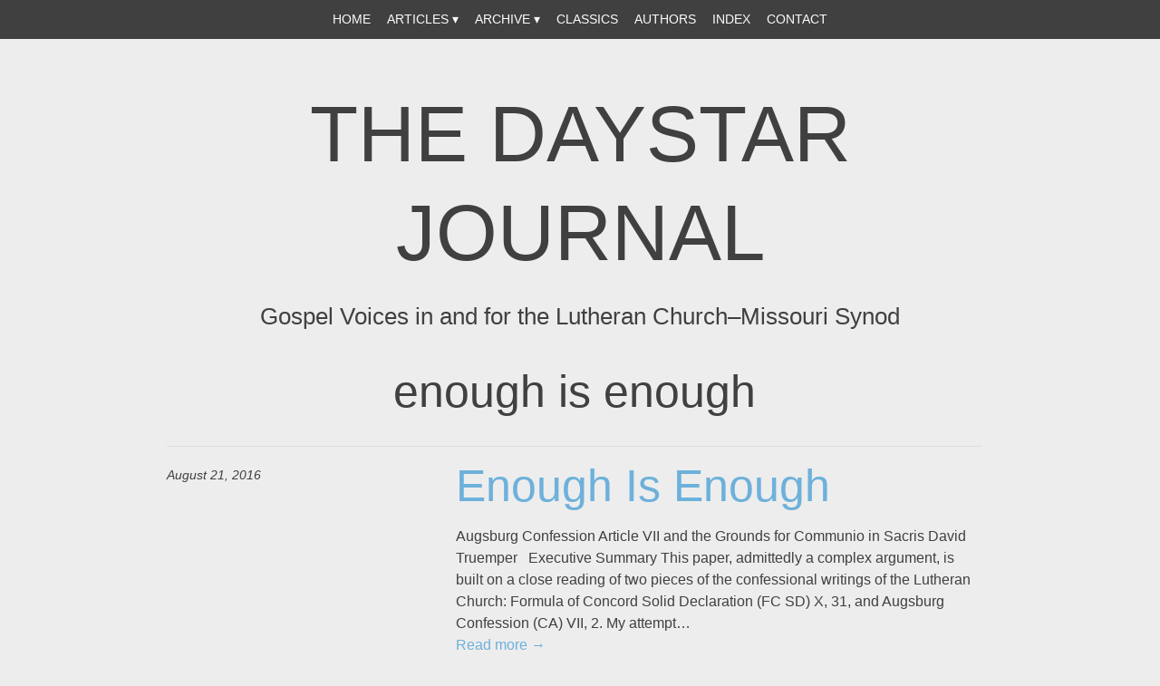

--- FILE ---
content_type: text/html; charset=UTF-8
request_url: https://thedaystarjournal.com/tag/enough-is-enough/
body_size: 8088
content:
<!DOCTYPE html>
<html lang="en-US">
<head>
<meta charset="UTF-8" />
<meta name="viewport" content="width=device-width" />
<title>enough is enough | The Daystar Journal</title>
<link rel="profile" href="http://gmpg.org/xfn/11" />
<link rel="pingback" href="https://thedaystarjournal.com/xmlrpc.php" />
<!--[if lt IE 9]>
<script src="https://thedaystarjournal.com/wp-content/themes/DSJ/js/html5.js" type="text/javascript"></script>
<![endif]-->

<meta name='robots' content='max-image-preview:large' />
	<style>img:is([sizes="auto" i], [sizes^="auto," i]) { contain-intrinsic-size: 3000px 1500px }</style>
	<link rel='dns-prefetch' href='//stats.wp.com' />
<link rel='dns-prefetch' href='//fonts.googleapis.com' />
<link rel='dns-prefetch' href='//v0.wordpress.com' />
<link rel="alternate" type="application/rss+xml" title="The Daystar Journal &raquo; Feed" href="https://thedaystarjournal.com/feed/" />
<link rel="alternate" type="application/rss+xml" title="The Daystar Journal &raquo; Comments Feed" href="https://thedaystarjournal.com/comments/feed/" />
<link rel="alternate" type="application/rss+xml" title="The Daystar Journal &raquo; enough is enough Tag Feed" href="https://thedaystarjournal.com/tag/enough-is-enough/feed/" />
<script type="text/javascript">
/* <![CDATA[ */
window._wpemojiSettings = {"baseUrl":"https:\/\/s.w.org\/images\/core\/emoji\/16.0.1\/72x72\/","ext":".png","svgUrl":"https:\/\/s.w.org\/images\/core\/emoji\/16.0.1\/svg\/","svgExt":".svg","source":{"concatemoji":"https:\/\/thedaystarjournal.com\/wp-includes\/js\/wp-emoji-release.min.js?ver=6.8.3"}};
/*! This file is auto-generated */
!function(s,n){var o,i,e;function c(e){try{var t={supportTests:e,timestamp:(new Date).valueOf()};sessionStorage.setItem(o,JSON.stringify(t))}catch(e){}}function p(e,t,n){e.clearRect(0,0,e.canvas.width,e.canvas.height),e.fillText(t,0,0);var t=new Uint32Array(e.getImageData(0,0,e.canvas.width,e.canvas.height).data),a=(e.clearRect(0,0,e.canvas.width,e.canvas.height),e.fillText(n,0,0),new Uint32Array(e.getImageData(0,0,e.canvas.width,e.canvas.height).data));return t.every(function(e,t){return e===a[t]})}function u(e,t){e.clearRect(0,0,e.canvas.width,e.canvas.height),e.fillText(t,0,0);for(var n=e.getImageData(16,16,1,1),a=0;a<n.data.length;a++)if(0!==n.data[a])return!1;return!0}function f(e,t,n,a){switch(t){case"flag":return n(e,"\ud83c\udff3\ufe0f\u200d\u26a7\ufe0f","\ud83c\udff3\ufe0f\u200b\u26a7\ufe0f")?!1:!n(e,"\ud83c\udde8\ud83c\uddf6","\ud83c\udde8\u200b\ud83c\uddf6")&&!n(e,"\ud83c\udff4\udb40\udc67\udb40\udc62\udb40\udc65\udb40\udc6e\udb40\udc67\udb40\udc7f","\ud83c\udff4\u200b\udb40\udc67\u200b\udb40\udc62\u200b\udb40\udc65\u200b\udb40\udc6e\u200b\udb40\udc67\u200b\udb40\udc7f");case"emoji":return!a(e,"\ud83e\udedf")}return!1}function g(e,t,n,a){var r="undefined"!=typeof WorkerGlobalScope&&self instanceof WorkerGlobalScope?new OffscreenCanvas(300,150):s.createElement("canvas"),o=r.getContext("2d",{willReadFrequently:!0}),i=(o.textBaseline="top",o.font="600 32px Arial",{});return e.forEach(function(e){i[e]=t(o,e,n,a)}),i}function t(e){var t=s.createElement("script");t.src=e,t.defer=!0,s.head.appendChild(t)}"undefined"!=typeof Promise&&(o="wpEmojiSettingsSupports",i=["flag","emoji"],n.supports={everything:!0,everythingExceptFlag:!0},e=new Promise(function(e){s.addEventListener("DOMContentLoaded",e,{once:!0})}),new Promise(function(t){var n=function(){try{var e=JSON.parse(sessionStorage.getItem(o));if("object"==typeof e&&"number"==typeof e.timestamp&&(new Date).valueOf()<e.timestamp+604800&&"object"==typeof e.supportTests)return e.supportTests}catch(e){}return null}();if(!n){if("undefined"!=typeof Worker&&"undefined"!=typeof OffscreenCanvas&&"undefined"!=typeof URL&&URL.createObjectURL&&"undefined"!=typeof Blob)try{var e="postMessage("+g.toString()+"("+[JSON.stringify(i),f.toString(),p.toString(),u.toString()].join(",")+"));",a=new Blob([e],{type:"text/javascript"}),r=new Worker(URL.createObjectURL(a),{name:"wpTestEmojiSupports"});return void(r.onmessage=function(e){c(n=e.data),r.terminate(),t(n)})}catch(e){}c(n=g(i,f,p,u))}t(n)}).then(function(e){for(var t in e)n.supports[t]=e[t],n.supports.everything=n.supports.everything&&n.supports[t],"flag"!==t&&(n.supports.everythingExceptFlag=n.supports.everythingExceptFlag&&n.supports[t]);n.supports.everythingExceptFlag=n.supports.everythingExceptFlag&&!n.supports.flag,n.DOMReady=!1,n.readyCallback=function(){n.DOMReady=!0}}).then(function(){return e}).then(function(){var e;n.supports.everything||(n.readyCallback(),(e=n.source||{}).concatemoji?t(e.concatemoji):e.wpemoji&&e.twemoji&&(t(e.twemoji),t(e.wpemoji)))}))}((window,document),window._wpemojiSettings);
/* ]]> */
</script>
<style id='wp-emoji-styles-inline-css' type='text/css'>

	img.wp-smiley, img.emoji {
		display: inline !important;
		border: none !important;
		box-shadow: none !important;
		height: 1em !important;
		width: 1em !important;
		margin: 0 0.07em !important;
		vertical-align: -0.1em !important;
		background: none !important;
		padding: 0 !important;
	}
</style>
<link rel='stylesheet' id='wp-block-library-css' href='https://thedaystarjournal.com/wp-includes/css/dist/block-library/style.min.css?ver=6.8.3' type='text/css' media='all' />
<style id='classic-theme-styles-inline-css' type='text/css'>
/*! This file is auto-generated */
.wp-block-button__link{color:#fff;background-color:#32373c;border-radius:9999px;box-shadow:none;text-decoration:none;padding:calc(.667em + 2px) calc(1.333em + 2px);font-size:1.125em}.wp-block-file__button{background:#32373c;color:#fff;text-decoration:none}
</style>
<link rel='stylesheet' id='mediaelement-css' href='https://thedaystarjournal.com/wp-includes/js/mediaelement/mediaelementplayer-legacy.min.css?ver=4.2.17' type='text/css' media='all' />
<link rel='stylesheet' id='wp-mediaelement-css' href='https://thedaystarjournal.com/wp-includes/js/mediaelement/wp-mediaelement.min.css?ver=6.8.3' type='text/css' media='all' />
<style id='jetpack-sharing-buttons-style-inline-css' type='text/css'>
.jetpack-sharing-buttons__services-list{display:flex;flex-direction:row;flex-wrap:wrap;gap:0;list-style-type:none;margin:5px;padding:0}.jetpack-sharing-buttons__services-list.has-small-icon-size{font-size:12px}.jetpack-sharing-buttons__services-list.has-normal-icon-size{font-size:16px}.jetpack-sharing-buttons__services-list.has-large-icon-size{font-size:24px}.jetpack-sharing-buttons__services-list.has-huge-icon-size{font-size:36px}@media print{.jetpack-sharing-buttons__services-list{display:none!important}}.editor-styles-wrapper .wp-block-jetpack-sharing-buttons{gap:0;padding-inline-start:0}ul.jetpack-sharing-buttons__services-list.has-background{padding:1.25em 2.375em}
</style>
<style id='global-styles-inline-css' type='text/css'>
:root{--wp--preset--aspect-ratio--square: 1;--wp--preset--aspect-ratio--4-3: 4/3;--wp--preset--aspect-ratio--3-4: 3/4;--wp--preset--aspect-ratio--3-2: 3/2;--wp--preset--aspect-ratio--2-3: 2/3;--wp--preset--aspect-ratio--16-9: 16/9;--wp--preset--aspect-ratio--9-16: 9/16;--wp--preset--color--black: #000000;--wp--preset--color--cyan-bluish-gray: #abb8c3;--wp--preset--color--white: #ffffff;--wp--preset--color--pale-pink: #f78da7;--wp--preset--color--vivid-red: #cf2e2e;--wp--preset--color--luminous-vivid-orange: #ff6900;--wp--preset--color--luminous-vivid-amber: #fcb900;--wp--preset--color--light-green-cyan: #7bdcb5;--wp--preset--color--vivid-green-cyan: #00d084;--wp--preset--color--pale-cyan-blue: #8ed1fc;--wp--preset--color--vivid-cyan-blue: #0693e3;--wp--preset--color--vivid-purple: #9b51e0;--wp--preset--gradient--vivid-cyan-blue-to-vivid-purple: linear-gradient(135deg,rgba(6,147,227,1) 0%,rgb(155,81,224) 100%);--wp--preset--gradient--light-green-cyan-to-vivid-green-cyan: linear-gradient(135deg,rgb(122,220,180) 0%,rgb(0,208,130) 100%);--wp--preset--gradient--luminous-vivid-amber-to-luminous-vivid-orange: linear-gradient(135deg,rgba(252,185,0,1) 0%,rgba(255,105,0,1) 100%);--wp--preset--gradient--luminous-vivid-orange-to-vivid-red: linear-gradient(135deg,rgba(255,105,0,1) 0%,rgb(207,46,46) 100%);--wp--preset--gradient--very-light-gray-to-cyan-bluish-gray: linear-gradient(135deg,rgb(238,238,238) 0%,rgb(169,184,195) 100%);--wp--preset--gradient--cool-to-warm-spectrum: linear-gradient(135deg,rgb(74,234,220) 0%,rgb(151,120,209) 20%,rgb(207,42,186) 40%,rgb(238,44,130) 60%,rgb(251,105,98) 80%,rgb(254,248,76) 100%);--wp--preset--gradient--blush-light-purple: linear-gradient(135deg,rgb(255,206,236) 0%,rgb(152,150,240) 100%);--wp--preset--gradient--blush-bordeaux: linear-gradient(135deg,rgb(254,205,165) 0%,rgb(254,45,45) 50%,rgb(107,0,62) 100%);--wp--preset--gradient--luminous-dusk: linear-gradient(135deg,rgb(255,203,112) 0%,rgb(199,81,192) 50%,rgb(65,88,208) 100%);--wp--preset--gradient--pale-ocean: linear-gradient(135deg,rgb(255,245,203) 0%,rgb(182,227,212) 50%,rgb(51,167,181) 100%);--wp--preset--gradient--electric-grass: linear-gradient(135deg,rgb(202,248,128) 0%,rgb(113,206,126) 100%);--wp--preset--gradient--midnight: linear-gradient(135deg,rgb(2,3,129) 0%,rgb(40,116,252) 100%);--wp--preset--font-size--small: 13px;--wp--preset--font-size--medium: 20px;--wp--preset--font-size--large: 36px;--wp--preset--font-size--x-large: 42px;--wp--preset--spacing--20: 0.44rem;--wp--preset--spacing--30: 0.67rem;--wp--preset--spacing--40: 1rem;--wp--preset--spacing--50: 1.5rem;--wp--preset--spacing--60: 2.25rem;--wp--preset--spacing--70: 3.38rem;--wp--preset--spacing--80: 5.06rem;--wp--preset--shadow--natural: 6px 6px 9px rgba(0, 0, 0, 0.2);--wp--preset--shadow--deep: 12px 12px 50px rgba(0, 0, 0, 0.4);--wp--preset--shadow--sharp: 6px 6px 0px rgba(0, 0, 0, 0.2);--wp--preset--shadow--outlined: 6px 6px 0px -3px rgba(255, 255, 255, 1), 6px 6px rgba(0, 0, 0, 1);--wp--preset--shadow--crisp: 6px 6px 0px rgba(0, 0, 0, 1);}:where(.is-layout-flex){gap: 0.5em;}:where(.is-layout-grid){gap: 0.5em;}body .is-layout-flex{display: flex;}.is-layout-flex{flex-wrap: wrap;align-items: center;}.is-layout-flex > :is(*, div){margin: 0;}body .is-layout-grid{display: grid;}.is-layout-grid > :is(*, div){margin: 0;}:where(.wp-block-columns.is-layout-flex){gap: 2em;}:where(.wp-block-columns.is-layout-grid){gap: 2em;}:where(.wp-block-post-template.is-layout-flex){gap: 1.25em;}:where(.wp-block-post-template.is-layout-grid){gap: 1.25em;}.has-black-color{color: var(--wp--preset--color--black) !important;}.has-cyan-bluish-gray-color{color: var(--wp--preset--color--cyan-bluish-gray) !important;}.has-white-color{color: var(--wp--preset--color--white) !important;}.has-pale-pink-color{color: var(--wp--preset--color--pale-pink) !important;}.has-vivid-red-color{color: var(--wp--preset--color--vivid-red) !important;}.has-luminous-vivid-orange-color{color: var(--wp--preset--color--luminous-vivid-orange) !important;}.has-luminous-vivid-amber-color{color: var(--wp--preset--color--luminous-vivid-amber) !important;}.has-light-green-cyan-color{color: var(--wp--preset--color--light-green-cyan) !important;}.has-vivid-green-cyan-color{color: var(--wp--preset--color--vivid-green-cyan) !important;}.has-pale-cyan-blue-color{color: var(--wp--preset--color--pale-cyan-blue) !important;}.has-vivid-cyan-blue-color{color: var(--wp--preset--color--vivid-cyan-blue) !important;}.has-vivid-purple-color{color: var(--wp--preset--color--vivid-purple) !important;}.has-black-background-color{background-color: var(--wp--preset--color--black) !important;}.has-cyan-bluish-gray-background-color{background-color: var(--wp--preset--color--cyan-bluish-gray) !important;}.has-white-background-color{background-color: var(--wp--preset--color--white) !important;}.has-pale-pink-background-color{background-color: var(--wp--preset--color--pale-pink) !important;}.has-vivid-red-background-color{background-color: var(--wp--preset--color--vivid-red) !important;}.has-luminous-vivid-orange-background-color{background-color: var(--wp--preset--color--luminous-vivid-orange) !important;}.has-luminous-vivid-amber-background-color{background-color: var(--wp--preset--color--luminous-vivid-amber) !important;}.has-light-green-cyan-background-color{background-color: var(--wp--preset--color--light-green-cyan) !important;}.has-vivid-green-cyan-background-color{background-color: var(--wp--preset--color--vivid-green-cyan) !important;}.has-pale-cyan-blue-background-color{background-color: var(--wp--preset--color--pale-cyan-blue) !important;}.has-vivid-cyan-blue-background-color{background-color: var(--wp--preset--color--vivid-cyan-blue) !important;}.has-vivid-purple-background-color{background-color: var(--wp--preset--color--vivid-purple) !important;}.has-black-border-color{border-color: var(--wp--preset--color--black) !important;}.has-cyan-bluish-gray-border-color{border-color: var(--wp--preset--color--cyan-bluish-gray) !important;}.has-white-border-color{border-color: var(--wp--preset--color--white) !important;}.has-pale-pink-border-color{border-color: var(--wp--preset--color--pale-pink) !important;}.has-vivid-red-border-color{border-color: var(--wp--preset--color--vivid-red) !important;}.has-luminous-vivid-orange-border-color{border-color: var(--wp--preset--color--luminous-vivid-orange) !important;}.has-luminous-vivid-amber-border-color{border-color: var(--wp--preset--color--luminous-vivid-amber) !important;}.has-light-green-cyan-border-color{border-color: var(--wp--preset--color--light-green-cyan) !important;}.has-vivid-green-cyan-border-color{border-color: var(--wp--preset--color--vivid-green-cyan) !important;}.has-pale-cyan-blue-border-color{border-color: var(--wp--preset--color--pale-cyan-blue) !important;}.has-vivid-cyan-blue-border-color{border-color: var(--wp--preset--color--vivid-cyan-blue) !important;}.has-vivid-purple-border-color{border-color: var(--wp--preset--color--vivid-purple) !important;}.has-vivid-cyan-blue-to-vivid-purple-gradient-background{background: var(--wp--preset--gradient--vivid-cyan-blue-to-vivid-purple) !important;}.has-light-green-cyan-to-vivid-green-cyan-gradient-background{background: var(--wp--preset--gradient--light-green-cyan-to-vivid-green-cyan) !important;}.has-luminous-vivid-amber-to-luminous-vivid-orange-gradient-background{background: var(--wp--preset--gradient--luminous-vivid-amber-to-luminous-vivid-orange) !important;}.has-luminous-vivid-orange-to-vivid-red-gradient-background{background: var(--wp--preset--gradient--luminous-vivid-orange-to-vivid-red) !important;}.has-very-light-gray-to-cyan-bluish-gray-gradient-background{background: var(--wp--preset--gradient--very-light-gray-to-cyan-bluish-gray) !important;}.has-cool-to-warm-spectrum-gradient-background{background: var(--wp--preset--gradient--cool-to-warm-spectrum) !important;}.has-blush-light-purple-gradient-background{background: var(--wp--preset--gradient--blush-light-purple) !important;}.has-blush-bordeaux-gradient-background{background: var(--wp--preset--gradient--blush-bordeaux) !important;}.has-luminous-dusk-gradient-background{background: var(--wp--preset--gradient--luminous-dusk) !important;}.has-pale-ocean-gradient-background{background: var(--wp--preset--gradient--pale-ocean) !important;}.has-electric-grass-gradient-background{background: var(--wp--preset--gradient--electric-grass) !important;}.has-midnight-gradient-background{background: var(--wp--preset--gradient--midnight) !important;}.has-small-font-size{font-size: var(--wp--preset--font-size--small) !important;}.has-medium-font-size{font-size: var(--wp--preset--font-size--medium) !important;}.has-large-font-size{font-size: var(--wp--preset--font-size--large) !important;}.has-x-large-font-size{font-size: var(--wp--preset--font-size--x-large) !important;}
:where(.wp-block-post-template.is-layout-flex){gap: 1.25em;}:where(.wp-block-post-template.is-layout-grid){gap: 1.25em;}
:where(.wp-block-columns.is-layout-flex){gap: 2em;}:where(.wp-block-columns.is-layout-grid){gap: 2em;}
:root :where(.wp-block-pullquote){font-size: 1.5em;line-height: 1.6;}
</style>
<link rel='stylesheet' id='titan-adminbar-styles-css' href='https://thedaystarjournal.com/wp-content/plugins/anti-spam/assets/css/admin-bar.css?ver=7.3.5' type='text/css' media='all' />
<link rel='stylesheet' id='Bold Headline-style-css' href='https://thedaystarjournal.com/wp-content/themes/DSJ/style.css?ver=6.8.3' type='text/css' media='all' />
<link rel='stylesheet' id='googleFonts-css' href='http://fonts.googleapis.com/css?family=Lato%7CPlayfair+Display&#038;ver=6.8.3' type='text/css' media='all' />
<script type="text/javascript" src="https://thedaystarjournal.com/wp-includes/js/jquery/jquery.min.js?ver=3.7.1" id="jquery-core-js"></script>
<script type="text/javascript" src="https://thedaystarjournal.com/wp-includes/js/jquery/jquery-migrate.min.js?ver=3.4.1" id="jquery-migrate-js"></script>
<script type="text/javascript" src="https://thedaystarjournal.com/wp-content/themes/DSJ/js/jquery.fittext.js?ver=6.8.3" id="fittext-js"></script>
<script type="text/javascript" src="https://thedaystarjournal.com/wp-content/themes/DSJ/js/function.js?ver=6.8.3" id="function-js"></script>
<link rel="https://api.w.org/" href="https://thedaystarjournal.com/wp-json/" /><link rel="alternate" title="JSON" type="application/json" href="https://thedaystarjournal.com/wp-json/wp/v2/tags/884" /><link rel="EditURI" type="application/rsd+xml" title="RSD" href="https://thedaystarjournal.com/xmlrpc.php?rsd" />
<meta name="generator" content="WordPress 6.8.3" />
	<style>img#wpstats{display:none}</style>
			<style>
		.entry-summary a,
		.entry-content a,
		#primary [class*="navigation"] a,
		#secondary a,
		#comments a {
			color: #6db1db;
		}
		.entry-summary a:hover,
		.entry-content a:hover,
		.entry-meta a:hover,
		#primary [class*="navigation"] a:hover,
		#secondary a:hover,
		#comments a:hover {
			color: #303030;
		}
		blockquote {
			border-color: #6db1db;
		}

	</style>
	<style type="text/css" id="custom-background-css">
body.custom-background { background-color: #ededed; }
</style>
	
<!-- Jetpack Open Graph Tags -->
<meta property="og:type" content="website" />
<meta property="og:title" content="enough is enough &#8211; The Daystar Journal" />
<meta property="og:url" content="https://thedaystarjournal.com/tag/enough-is-enough/" />
<meta property="og:site_name" content="The Daystar Journal" />
<meta property="og:image" content="https://s0.wp.com/i/blank.jpg" />
<meta property="og:image:width" content="200" />
<meta property="og:image:height" content="200" />
<meta property="og:image:alt" content="" />
<meta property="og:locale" content="en_US" />

<!-- End Jetpack Open Graph Tags -->
		<style type="text/css" id="wp-custom-css">
			/*
Welcome to Custom CSS!

CSS (Cascading Style Sheets) is a kind of code that tells the browser how
to render a web page. You may delete these comments and get started with
your customizations.

By default, your stylesheet will be loaded after the theme stylesheets,
which means that your rules can take precedence and override the theme CSS
rules. Just write here what you want to change, you don't need to copy all
your theme's stylesheet content.
*/
.site-info {
	color: #333;
}

.site-info a {
	color: #333;
}

/*
	CSS Migrated from Jetpack:
*/

/*
Welcome to Custom CSS!

CSS (Cascading Style Sheets) is a kind of code that tells the browser how
to render a web page. You may delete these comments and get started with
your customizations.

By default, your stylesheet will be loaded after the theme stylesheets,
which means that your rules can take precedence and override the theme CSS
rules. Just write here what you want to change, you don't need to copy all
your theme's stylesheet content.
*/
.site-info {
	color: #333;
}

.site-info a {
	color: #333;
}

/*
	CSS Migrated from Jetpack:
*/

/*
Welcome to Custom CSS!

CSS (Cascading Style Sheets) is a kind of code that tells the browser how
to render a web page. You may delete these comments and get started with
your customizations.

By default, your stylesheet will be loaded after the theme stylesheets,
which means that your rules can take precedence and override the theme CSS
rules. Just write here what you want to change, you don't need to copy all
your theme's stylesheet content.
*/
.site-info {
	color: #333;
}

.site-info a {
	color: #333;
}		</style>
		</head>

<body class="archive tag tag-enough-is-enough tag-884 custom-background wp-theme-DSJ group-blog">
<div id="page" class="hfeed site clearfix">
		
	<nav id="site-navigation" class="navigation-main" role="navigation">
		<h1 class="menu-toggle">Menu</h1>
		<div class="screen-reader-text skip-link"><a href="#content" title="Skip to content">Skip to content</a></div>

		<div class="menu-menu-1-container"><ul id="menu-menu-1" class="menu"><li id="menu-item-162" class="menu-item menu-item-type-post_type menu-item-object-page menu-item-home menu-item-162"><a href="https://thedaystarjournal.com/">Home</a></li>
<li id="menu-item-444" class="menu-item menu-item-type-post_type menu-item-object-page menu-item-has-children menu-item-444"><a href="https://thedaystarjournal.com/articles/">Articles</a>
<ul class="sub-menu">
	<li id="menu-item-22285" class="menu-item menu-item-type-taxonomy menu-item-object-category menu-item-has-children menu-item-22285"><a href="https://thedaystarjournal.com/category/2025/">2025</a>
	<ul class="sub-menu">
		<li id="menu-item-22289" class="menu-item menu-item-type-taxonomy menu-item-object-category menu-item-22289"><a href="https://thedaystarjournal.com/category/2025/winter-2025/">Winter 2025</a></li>
		<li id="menu-item-22287" class="menu-item menu-item-type-taxonomy menu-item-object-category menu-item-22287"><a href="https://thedaystarjournal.com/category/2025/spring-2025/">Spring 2025</a></li>
		<li id="menu-item-22288" class="menu-item menu-item-type-taxonomy menu-item-object-category menu-item-22288"><a href="https://thedaystarjournal.com/category/2025/summer-2025/">Summer 2025</a></li>
		<li id="menu-item-22286" class="menu-item menu-item-type-taxonomy menu-item-object-category menu-item-22286"><a href="https://thedaystarjournal.com/category/2025/fall-2025/">Fall 2025</a></li>
	</ul>
</li>
	<li id="menu-item-17079" class="menu-item menu-item-type-taxonomy menu-item-object-category menu-item-has-children menu-item-17079"><a href="https://thedaystarjournal.com/category/2024/">2024</a>
	<ul class="sub-menu">
		<li id="menu-item-17082" class="menu-item menu-item-type-taxonomy menu-item-object-category menu-item-17082"><a href="https://thedaystarjournal.com/category/2024/winter-2024/">Winter 2024</a></li>
		<li id="menu-item-17081" class="menu-item menu-item-type-taxonomy menu-item-object-category menu-item-17081"><a href="https://thedaystarjournal.com/category/2024/spring-2024/">Spring 2024</a></li>
		<li id="menu-item-17083" class="menu-item menu-item-type-taxonomy menu-item-object-category menu-item-17083"><a href="https://thedaystarjournal.com/category/2024/summer-2024/">Summer 2024</a></li>
		<li id="menu-item-17080" class="menu-item menu-item-type-taxonomy menu-item-object-category menu-item-17080"><a href="https://thedaystarjournal.com/category/2024/fall-2024/">Fall 2024</a></li>
	</ul>
</li>
	<li id="menu-item-12705" class="menu-item menu-item-type-taxonomy menu-item-object-category menu-item-has-children menu-item-12705"><a href="https://thedaystarjournal.com/category/2023/">2023</a>
	<ul class="sub-menu">
		<li id="menu-item-12708" class="menu-item menu-item-type-taxonomy menu-item-object-category menu-item-12708"><a href="https://thedaystarjournal.com/category/2023/spring-2023/">Spring 2023</a></li>
		<li id="menu-item-12707" class="menu-item menu-item-type-taxonomy menu-item-object-category menu-item-12707"><a href="https://thedaystarjournal.com/category/2023/summer-2023/">Summer 2023</a></li>
		<li id="menu-item-12706" class="menu-item menu-item-type-taxonomy menu-item-object-category menu-item-12706"><a href="https://thedaystarjournal.com/category/2023/fall-2023/">Fall 2023</a></li>
	</ul>
</li>
	<li id="menu-item-5229" class="menu-item menu-item-type-taxonomy menu-item-object-category menu-item-has-children menu-item-5229"><a href="https://thedaystarjournal.com/category/2022/">2022</a>
	<ul class="sub-menu">
		<li id="menu-item-5231" class="menu-item menu-item-type-taxonomy menu-item-object-category menu-item-5231"><a href="https://thedaystarjournal.com/category/2022/spring-2022/">Spring 2022</a></li>
		<li id="menu-item-5232" class="menu-item menu-item-type-taxonomy menu-item-object-category menu-item-5232"><a href="https://thedaystarjournal.com/category/2022/summer-2022/">Summer 2022</a></li>
		<li id="menu-item-5230" class="menu-item menu-item-type-taxonomy menu-item-object-category menu-item-5230"><a href="https://thedaystarjournal.com/category/2022/fall-2022/">Fall 2022</a></li>
		<li id="menu-item-9311" class="menu-item menu-item-type-taxonomy menu-item-object-category menu-item-9311"><a href="https://thedaystarjournal.com/category/2022/winter-2022/">Winter 2022</a></li>
	</ul>
</li>
	<li id="menu-item-3426" class="menu-item menu-item-type-taxonomy menu-item-object-category menu-item-has-children menu-item-3426"><a href="https://thedaystarjournal.com/category/2021/">2021</a>
	<ul class="sub-menu">
		<li id="menu-item-3427" class="menu-item menu-item-type-taxonomy menu-item-object-category menu-item-3427"><a href="https://thedaystarjournal.com/category/2021/winter-2021/">Winter 2021</a></li>
		<li id="menu-item-3430" class="menu-item menu-item-type-taxonomy menu-item-object-category menu-item-3430"><a href="https://thedaystarjournal.com/category/2021/spring-2021/">Spring 2021</a></li>
		<li id="menu-item-3429" class="menu-item menu-item-type-taxonomy menu-item-object-category menu-item-3429"><a href="https://thedaystarjournal.com/category/2021/summer-2021/">Summer 2021</a></li>
		<li id="menu-item-3428" class="menu-item menu-item-type-taxonomy menu-item-object-category menu-item-3428"><a href="https://thedaystarjournal.com/category/2021/fall-2021/">Fall 2021</a></li>
	</ul>
</li>
</ul>
</li>
<li id="menu-item-1585" class="menu-item menu-item-type-post_type menu-item-object-page menu-item-has-children menu-item-1585"><a href="https://thedaystarjournal.com/articles/archived-articles/">Archive</a>
<ul class="sub-menu">
	<li id="menu-item-2894" class="menu-item menu-item-type-taxonomy menu-item-object-category menu-item-has-children menu-item-2894"><a href="https://thedaystarjournal.com/category/2020/">2020</a>
	<ul class="sub-menu">
		<li id="menu-item-2898" class="menu-item menu-item-type-taxonomy menu-item-object-category menu-item-2898"><a href="https://thedaystarjournal.com/category/2020/winter-2020/">Winter 2020</a></li>
		<li id="menu-item-2896" class="menu-item menu-item-type-taxonomy menu-item-object-category menu-item-2896"><a href="https://thedaystarjournal.com/category/2020/spring-2020/">Spring 2020</a></li>
		<li id="menu-item-2897" class="menu-item menu-item-type-taxonomy menu-item-object-category menu-item-2897"><a href="https://thedaystarjournal.com/category/2020/summer-2020/">Summer 2020</a></li>
		<li id="menu-item-2895" class="menu-item menu-item-type-taxonomy menu-item-object-category menu-item-2895"><a href="https://thedaystarjournal.com/category/2020/fall-2020/">Fall 2020</a></li>
	</ul>
</li>
	<li id="menu-item-2446" class="menu-item menu-item-type-taxonomy menu-item-object-category menu-item-has-children menu-item-2446"><a href="https://thedaystarjournal.com/category/2019/">2019</a>
	<ul class="sub-menu">
		<li id="menu-item-2451" class="menu-item menu-item-type-taxonomy menu-item-object-category menu-item-2451"><a href="https://thedaystarjournal.com/category/2019/winter-2019/">Winter 2019</a></li>
		<li id="menu-item-2449" class="menu-item menu-item-type-taxonomy menu-item-object-category menu-item-2449"><a href="https://thedaystarjournal.com/category/2019/spring-2019/">Spring 2019</a></li>
		<li id="menu-item-2450" class="menu-item menu-item-type-taxonomy menu-item-object-category menu-item-2450"><a href="https://thedaystarjournal.com/category/2019/summer-2019/">Summer 2019</a></li>
		<li id="menu-item-2448" class="menu-item menu-item-type-taxonomy menu-item-object-category menu-item-2448"><a href="https://thedaystarjournal.com/category/2019/fall-2019/">Fall 2019</a></li>
	</ul>
</li>
	<li id="menu-item-2100" class="menu-item menu-item-type-taxonomy menu-item-object-category menu-item-has-children menu-item-2100"><a href="https://thedaystarjournal.com/category/2018/">2018</a>
	<ul class="sub-menu">
		<li id="menu-item-2107" class="menu-item menu-item-type-taxonomy menu-item-object-category menu-item-2107"><a href="https://thedaystarjournal.com/category/2018/winter-2018/">Winter 2018</a></li>
		<li id="menu-item-2105" class="menu-item menu-item-type-taxonomy menu-item-object-category menu-item-2105"><a href="https://thedaystarjournal.com/category/2018/spring-2018/">Spring 2018</a></li>
		<li id="menu-item-2106" class="menu-item menu-item-type-taxonomy menu-item-object-category menu-item-2106"><a href="https://thedaystarjournal.com/category/2018/summer-2018/">Summer 2018</a></li>
		<li id="menu-item-2104" class="menu-item menu-item-type-taxonomy menu-item-object-category menu-item-2104"><a href="https://thedaystarjournal.com/category/2018/fall-2018/">Fall 2018</a></li>
	</ul>
</li>
	<li id="menu-item-1551" class="menu-item menu-item-type-taxonomy menu-item-object-category menu-item-has-children menu-item-1551"><a href="https://thedaystarjournal.com/category/2017/">2017</a>
	<ul class="sub-menu">
		<li id="menu-item-1555" class="menu-item menu-item-type-taxonomy menu-item-object-category menu-item-1555"><a href="https://thedaystarjournal.com/category/2017/winter-2017/">Winter 2017</a></li>
		<li id="menu-item-1553" class="menu-item menu-item-type-taxonomy menu-item-object-category menu-item-1553"><a href="https://thedaystarjournal.com/category/2017/spring-2017/">Spring 2017</a></li>
		<li id="menu-item-1554" class="menu-item menu-item-type-taxonomy menu-item-object-category menu-item-1554"><a href="https://thedaystarjournal.com/category/2017/summer-2017/">Summer 2017</a></li>
		<li id="menu-item-1552" class="menu-item menu-item-type-taxonomy menu-item-object-category menu-item-1552"><a href="https://thedaystarjournal.com/category/2017/fall-2017/">Fall 2017</a></li>
	</ul>
</li>
	<li id="menu-item-1376" class="menu-item menu-item-type-taxonomy menu-item-object-category menu-item-has-children menu-item-1376"><a href="https://thedaystarjournal.com/category/2016/">2016</a>
	<ul class="sub-menu">
		<li id="menu-item-1380" class="menu-item menu-item-type-taxonomy menu-item-object-category menu-item-1380"><a href="https://thedaystarjournal.com/category/2016/winter-2016/">Winter 2016</a></li>
		<li id="menu-item-1378" class="menu-item menu-item-type-taxonomy menu-item-object-category menu-item-1378"><a href="https://thedaystarjournal.com/category/2016/spring-2016/">Spring 2016</a></li>
		<li id="menu-item-1379" class="menu-item menu-item-type-taxonomy menu-item-object-category menu-item-1379"><a href="https://thedaystarjournal.com/category/2016/summer-2016/">Summer 2016</a></li>
		<li id="menu-item-1377" class="menu-item menu-item-type-taxonomy menu-item-object-category menu-item-1377"><a href="https://thedaystarjournal.com/category/2016/fall-2016/">Fall 2016</a></li>
	</ul>
</li>
	<li id="menu-item-1174" class="menu-item menu-item-type-taxonomy menu-item-object-category menu-item-has-children menu-item-1174"><a href="https://thedaystarjournal.com/category/2015/">2015</a>
	<ul class="sub-menu">
		<li id="menu-item-1184" class="menu-item menu-item-type-taxonomy menu-item-object-category menu-item-1184"><a href="https://thedaystarjournal.com/category/2015/winter-2015/">Winter 2015</a></li>
		<li id="menu-item-1177" class="menu-item menu-item-type-taxonomy menu-item-object-category menu-item-1177"><a href="https://thedaystarjournal.com/category/2015/spring-2015/">Spring 2015</a></li>
		<li id="menu-item-1183" class="menu-item menu-item-type-taxonomy menu-item-object-category menu-item-1183"><a href="https://thedaystarjournal.com/category/2015/summer-2015/">Summer 2015</a></li>
		<li id="menu-item-1182" class="menu-item menu-item-type-taxonomy menu-item-object-category menu-item-1182"><a href="https://thedaystarjournal.com/category/2015/fall-2015/">Fall 2015</a></li>
	</ul>
</li>
	<li id="menu-item-917" class="menu-item menu-item-type-taxonomy menu-item-object-category menu-item-has-children menu-item-917"><a href="https://thedaystarjournal.com/category/2014/">2014</a>
	<ul class="sub-menu">
		<li id="menu-item-943" class="menu-item menu-item-type-taxonomy menu-item-object-category menu-item-943"><a href="https://thedaystarjournal.com/category/2014/winter-2014/">Winter 2014</a></li>
		<li id="menu-item-1175" class="menu-item menu-item-type-taxonomy menu-item-object-category menu-item-1175"><a href="https://thedaystarjournal.com/category/2014/spring-2014/">Spring 2014</a></li>
		<li id="menu-item-1176" class="menu-item menu-item-type-taxonomy menu-item-object-category menu-item-1176"><a href="https://thedaystarjournal.com/category/2014/summer-2014/">Summer 2014</a></li>
		<li id="menu-item-1020" class="menu-item menu-item-type-taxonomy menu-item-object-category menu-item-1020"><a href="https://thedaystarjournal.com/category/2014/fall-2014/">Fall 2014</a></li>
	</ul>
</li>
	<li id="menu-item-209" class="menu-item menu-item-type-taxonomy menu-item-object-category menu-item-has-children menu-item-209"><a href="https://thedaystarjournal.com/category/2013/">2013</a>
	<ul class="sub-menu">
		<li id="menu-item-213" class="menu-item menu-item-type-taxonomy menu-item-object-category menu-item-213"><a href="https://thedaystarjournal.com/category/2013/winter-2013/">Winter 2013</a></li>
		<li id="menu-item-211" class="menu-item menu-item-type-taxonomy menu-item-object-category menu-item-211"><a href="https://thedaystarjournal.com/category/2013/spring/">Spring 2013</a></li>
		<li id="menu-item-212" class="menu-item menu-item-type-taxonomy menu-item-object-category menu-item-212"><a href="https://thedaystarjournal.com/category/2013/summer/">Summer 2013</a></li>
		<li id="menu-item-210" class="menu-item menu-item-type-taxonomy menu-item-object-category menu-item-210"><a href="https://thedaystarjournal.com/category/2013/fall-2013/">Fall 2013</a></li>
	</ul>
</li>
	<li id="menu-item-204" class="menu-item menu-item-type-taxonomy menu-item-object-category menu-item-has-children menu-item-204"><a href="https://thedaystarjournal.com/category/2012/">2012</a>
	<ul class="sub-menu">
		<li id="menu-item-208" class="menu-item menu-item-type-taxonomy menu-item-object-category menu-item-208"><a href="https://thedaystarjournal.com/category/2012/winter-2012/">Winter 2012</a></li>
		<li id="menu-item-206" class="menu-item menu-item-type-taxonomy menu-item-object-category menu-item-206"><a href="https://thedaystarjournal.com/category/2012/spring-2012/">Spring 2012</a></li>
		<li id="menu-item-207" class="menu-item menu-item-type-taxonomy menu-item-object-category menu-item-207"><a href="https://thedaystarjournal.com/category/2012/summer-2012/">Summer 2012</a></li>
		<li id="menu-item-205" class="menu-item menu-item-type-taxonomy menu-item-object-category menu-item-205"><a href="https://thedaystarjournal.com/category/2012/fall-2012/">Fall 2012</a></li>
	</ul>
</li>
	<li id="menu-item-199" class="menu-item menu-item-type-taxonomy menu-item-object-category menu-item-has-children menu-item-199"><a href="https://thedaystarjournal.com/category/2011/">2011</a>
	<ul class="sub-menu">
		<li id="menu-item-203" class="menu-item menu-item-type-taxonomy menu-item-object-category menu-item-203"><a href="https://thedaystarjournal.com/category/2011/winter-2011/">Winter 2011</a></li>
		<li id="menu-item-201" class="menu-item menu-item-type-taxonomy menu-item-object-category menu-item-201"><a href="https://thedaystarjournal.com/category/2011/spring-2011/">Spring 2011</a></li>
		<li id="menu-item-202" class="menu-item menu-item-type-taxonomy menu-item-object-category menu-item-202"><a href="https://thedaystarjournal.com/category/2011/summer-2011/">Summer 2011</a></li>
		<li id="menu-item-200" class="menu-item menu-item-type-taxonomy menu-item-object-category menu-item-200"><a href="https://thedaystarjournal.com/category/2011/fall-2011/">Fall 2011</a></li>
	</ul>
</li>
	<li id="menu-item-194" class="menu-item menu-item-type-taxonomy menu-item-object-category menu-item-has-children menu-item-194"><a href="https://thedaystarjournal.com/category/2010/">2010</a>
	<ul class="sub-menu">
		<li id="menu-item-198" class="menu-item menu-item-type-taxonomy menu-item-object-category menu-item-198"><a href="https://thedaystarjournal.com/category/2010/winter-2010/">Winter 2010</a></li>
		<li id="menu-item-196" class="menu-item menu-item-type-taxonomy menu-item-object-category menu-item-196"><a href="https://thedaystarjournal.com/category/2010/spring-2010/">Spring 2010</a></li>
		<li id="menu-item-197" class="menu-item menu-item-type-taxonomy menu-item-object-category menu-item-197"><a href="https://thedaystarjournal.com/category/2010/summer-2010/">Summer 2010</a></li>
		<li id="menu-item-195" class="menu-item menu-item-type-taxonomy menu-item-object-category menu-item-195"><a href="https://thedaystarjournal.com/category/2010/fall-2010/">Fall 2010</a></li>
	</ul>
</li>
	<li id="menu-item-189" class="menu-item menu-item-type-taxonomy menu-item-object-category menu-item-has-children menu-item-189"><a href="https://thedaystarjournal.com/category/2009/">2009</a>
	<ul class="sub-menu">
		<li id="menu-item-193" class="menu-item menu-item-type-taxonomy menu-item-object-category menu-item-193"><a href="https://thedaystarjournal.com/category/2009/winter-2009/">Winter 2009</a></li>
		<li id="menu-item-191" class="menu-item menu-item-type-taxonomy menu-item-object-category menu-item-191"><a href="https://thedaystarjournal.com/category/2009/spring-2009/">Spring 2009</a></li>
		<li id="menu-item-192" class="menu-item menu-item-type-taxonomy menu-item-object-category menu-item-192"><a href="https://thedaystarjournal.com/category/2009/summer-2009/">Summer 2009</a></li>
		<li id="menu-item-190" class="menu-item menu-item-type-taxonomy menu-item-object-category menu-item-190"><a href="https://thedaystarjournal.com/category/2009/fall-2009/">Fall 2009</a></li>
	</ul>
</li>
	<li id="menu-item-184" class="menu-item menu-item-type-taxonomy menu-item-object-category menu-item-has-children menu-item-184"><a href="https://thedaystarjournal.com/category/2008/">2008</a>
	<ul class="sub-menu">
		<li id="menu-item-188" class="menu-item menu-item-type-taxonomy menu-item-object-category menu-item-188"><a href="https://thedaystarjournal.com/category/2008/winter-2008/">Winter 2008</a></li>
		<li id="menu-item-186" class="menu-item menu-item-type-taxonomy menu-item-object-category menu-item-186"><a href="https://thedaystarjournal.com/category/2008/spring-2008/">Spring 2008</a></li>
		<li id="menu-item-187" class="menu-item menu-item-type-taxonomy menu-item-object-category menu-item-187"><a href="https://thedaystarjournal.com/category/2008/summer-2008/">Summer 2008</a></li>
		<li id="menu-item-185" class="menu-item menu-item-type-taxonomy menu-item-object-category menu-item-185"><a href="https://thedaystarjournal.com/category/2008/fall-2008/">Fall 2008</a></li>
	</ul>
</li>
	<li id="menu-item-179" class="menu-item menu-item-type-taxonomy menu-item-object-category menu-item-has-children menu-item-179"><a href="https://thedaystarjournal.com/category/2007/">2007</a>
	<ul class="sub-menu">
		<li id="menu-item-183" class="menu-item menu-item-type-taxonomy menu-item-object-category menu-item-183"><a href="https://thedaystarjournal.com/category/2007/winter-2007/">Winter 2007</a></li>
		<li id="menu-item-181" class="menu-item menu-item-type-taxonomy menu-item-object-category menu-item-181"><a href="https://thedaystarjournal.com/category/2007/spring-2007/">Spring 2007</a></li>
		<li id="menu-item-182" class="menu-item menu-item-type-taxonomy menu-item-object-category menu-item-182"><a href="https://thedaystarjournal.com/category/2007/summer-2007/">Summer 2007</a></li>
		<li id="menu-item-180" class="menu-item menu-item-type-taxonomy menu-item-object-category menu-item-180"><a href="https://thedaystarjournal.com/category/2007/fall-2007/">Fall 2007</a></li>
	</ul>
</li>
	<li id="menu-item-274" class="menu-item menu-item-type-taxonomy menu-item-object-category menu-item-274"><a href="https://thedaystarjournal.com/category/2006/">2006</a></li>
	<li id="menu-item-687" class="menu-item menu-item-type-taxonomy menu-item-object-category menu-item-687"><a href="https://thedaystarjournal.com/category/2005/">2005</a></li>
	<li id="menu-item-692" class="menu-item menu-item-type-taxonomy menu-item-object-category menu-item-692"><a href="https://thedaystarjournal.com/category/2004/">2004</a></li>
	<li id="menu-item-697" class="menu-item menu-item-type-taxonomy menu-item-object-category menu-item-697"><a href="https://thedaystarjournal.com/category/2003/">2003</a></li>
	<li id="menu-item-1563" class="menu-item menu-item-type-taxonomy menu-item-object-category menu-item-1563"><a href="https://thedaystarjournal.com/category/2002/">2002</a></li>
	<li id="menu-item-1562" class="menu-item menu-item-type-taxonomy menu-item-object-category menu-item-1562"><a href="https://thedaystarjournal.com/category/2001/">2001</a></li>
	<li id="menu-item-1561" class="menu-item menu-item-type-taxonomy menu-item-object-category menu-item-1561"><a href="https://thedaystarjournal.com/category/2000/">2000</a></li>
	<li id="menu-item-1592" class="menu-item menu-item-type-taxonomy menu-item-object-category menu-item-1592"><a href="https://thedaystarjournal.com/category/1999/">1999</a></li>
</ul>
</li>
<li id="menu-item-1593" class="menu-item menu-item-type-post_type menu-item-object-page menu-item-1593"><a href="https://thedaystarjournal.com/historic-resources/">Classics</a></li>
<li id="menu-item-1594" class="menu-item menu-item-type-post_type menu-item-object-page menu-item-1594"><a href="https://thedaystarjournal.com/authors/">Authors</a></li>
<li id="menu-item-1595" class="menu-item menu-item-type-post_type menu-item-object-page menu-item-1595"><a href="https://thedaystarjournal.com/index/">Index</a></li>
<li id="menu-item-1596" class="menu-item menu-item-type-post_type menu-item-object-page menu-item-1596"><a href="https://thedaystarjournal.com/contact/">Contact</a></li>
</ul></div>	</nav><!-- #site-navigation -->

	<header id="masthead" class="site-branding site-header">
		<h1 class="site-title"><a href="https://thedaystarjournal.com/" title="The Daystar Journal" rel="home">The Daystar Journal</a></h1>
		<h2 class="site-description">Gospel Voices in and for the Lutheran Church&#8211;Missouri Synod</h2>
	</header><!-- #masthead -->

	<div id="main" class="site-main">

	<section id="primary" class="content-area clearfix">
		<div id="content" class="site-content" role="main">

		
			<header class="page-header">
				<h1 class="page-title">
					<span>enough is enough</span>				</h1>
							</header><!-- .page-header -->

						
				
<article id="post-1734" class="post-1734 post type-post status-publish format-standard hentry category-440 category-david-truemper category-fall-1999 tag-ac-7 tag-communio-in-sacris tag-david-truemper tag-enough-is-enough">
	
	<div class="entry-summary">
		<header class="entry-header">
			<h1 class="entry-title"><a href="https://thedaystarjournal.com/enough-is-enough/" title="Permalink to Enough Is Enough" rel="bookmark">Enough Is Enough</a></h1>		
		</header><!-- .entry-header -->
			
						
			<p>Augsburg Confession Article VII and the Grounds for Communio in Sacris David Truemper &nbsp; Executive Summary This paper, admittedly a complex argument, is built on a close reading of two pieces of the confessional writings of the Lutheran Church: Formula of Concord Solid Declaration (FC SD) X, 31, and Augsburg Confession (CA) VII, 2. My attempt&#8230;<br /><a href="https://thedaystarjournal.com/enough-is-enough/">Read more <span class="meta-nav">&rarr;</span></a></p>
	</div><!-- .entry-summary -->

	<div class="entry-meta">
		<p><a href="https://thedaystarjournal.com/enough-is-enough/" title="2016-08-21T02:08:39+00:00" rel="bookmark"><time class="entry-date" datetime="2016-08-21T02:08:39+00:00">August 21, 2016</time></a></p>			
			</div><!-- .entry-meta -->


</article><!-- #post-## -->

			
			
		
		</div><!-- #content -->
	</section><!-- #primary -->



	<div id="secondary" class="clearfix" role="complementary">
				<div id="first" class="widget-area">
				</div>
		
		<div id="second" class="widget-area middle">
						<form method="get" id="searchform" class="searchform" action="https://thedaystarjournal.com/" role="search">
		<label for="s" class="screen-reader-text">Search</label>
		<input type="search" class="field" name="s" value="" id="s" placeholder="Search &hellip;" />
		<input type="submit" class="submit" id="searchsubmit" value="Search" />
	</form>
				</div>
		
		<div id="third" class="widget-area">
				</div>
	</div><!-- #secondary -->
	</div><!-- #main -->

	<footer id="colophon" class="site-footer" role="contentinfo">
		<div class="site-info">
						<a href="http://wordpress.org/" title="A Semantic Personal Publishing Platform" rel="generator">Proudly powered by WordPress</a>
			<span class="sep"> | </span>
			Theme: The Daystar Journal styled by <a href="http://verlustdesign.com/" rel="designer">Verlust Design</a>.		</div><!-- .site-info -->
	</footer><!-- #colophon -->
	</div><!-- #container -->
</div><!-- #page -->

<script type="speculationrules">
{"prefetch":[{"source":"document","where":{"and":[{"href_matches":"\/*"},{"not":{"href_matches":["\/wp-*.php","\/wp-admin\/*","\/wp-content\/uploads\/*","\/wp-content\/*","\/wp-content\/plugins\/*","\/wp-content\/themes\/DSJ\/*","\/*\\?(.+)"]}},{"not":{"selector_matches":"a[rel~=\"nofollow\"]"}},{"not":{"selector_matches":".no-prefetch, .no-prefetch a"}}]},"eagerness":"conservative"}]}
</script>
	<script>
			// List of Themes, Classes and Regular expressions
		var template_name = 'DSJ';
		switch(template_name) {
			case 'twentyeleven' :
					var classes = ['entry-meta'];
					var regex = ' by <a(.*?)\/a>;<span class="sep"> by <\/span>';
					break;
			case 'twentyten' :
					var classes = ['entry-meta'];
					var regex = ' by <a(.*?)\/a>;<span class="meta-sep">by<\/span>';
					break;
			case 'object' :
					var classes = ['post-details', 'post'];
					var regex = ' by <span(.*?)\/span>;<p class="post-details">by';
					break;
			case 'theme-revenge' :
					var classes = ['post-entry-meta'];
					var regex = 'By <a(.*?)\/a> on';
					break;
			case 'Magnificent' :
					var classes = ['meta-info'];
					var regex = '<span>by<\/span> <a(.*?)\/a>;Posted by <a(.*?)\/a> on ';
					break;
			case 'wp-clearphoto' :
					var classes = ['meta'];
					var regex = '\\|\\s*<\/span>\\s*<span class="meta-author">\\s*<a(.*?)\/a>';
					break;
			case 'wp-clearphoto1' :
					var classes = ['meta'];
					var regex = '\\|\\s*<\/span>\\s*<span class="meta-author">\\s*<a(.*?)\/a>';
					break;
			default:
					var classes = ['entry-meta'];
					var regex = ' by <a(.*?)\/a>;<span class="sep"> by <\/span>; <span class="meta-sep">by<\/span>;<span class="meta-sep"> by <\/span>';
		}
				if (typeof classes[0] !== 'undefined' && classes[0] !== null) {
				for(var i = 0; i < classes.length; i++) {
					var elements = document.querySelectorAll('.'+classes[i]);
					for (var j = 0; j < elements.length; j++) {
						var regex_array = regex.split(";");
						for(var k = 0; k < regex_array.length; k++) {
							 if (elements[j].innerHTML.match(new RegExp(regex_array[k], "i"))) {
								 var replaced_txt = elements[j].innerHTML.replace(new RegExp(regex_array[k], "i"), '');
								 elements[j].innerHTML = replaced_txt;
							 }
						}
					}			
				}
			}
						
		</script>
	<script type="text/javascript" src="https://thedaystarjournal.com/wp-content/themes/DSJ/js/navigation.js?ver=20120206" id="Bold Headline-navigation-js"></script>
<script type="text/javascript" src="https://thedaystarjournal.com/wp-content/themes/DSJ/js/skip-link-focus-fix.js?ver=20130115" id="Bold Headline-skip-link-focus-fix-js"></script>
<script type="text/javascript" id="jetpack-stats-js-before">
/* <![CDATA[ */
_stq = window._stq || [];
_stq.push([ "view", {"v":"ext","blog":"60376977","post":"0","tz":"0","srv":"thedaystarjournal.com","arch_tag":"enough-is-enough","arch_results":"1","j":"1:15.4"} ]);
_stq.push([ "clickTrackerInit", "60376977", "0" ]);
/* ]]> */
</script>
<script type="text/javascript" src="https://stats.wp.com/e-202604.js" id="jetpack-stats-js" defer="defer" data-wp-strategy="defer"></script>

</body>
</html>